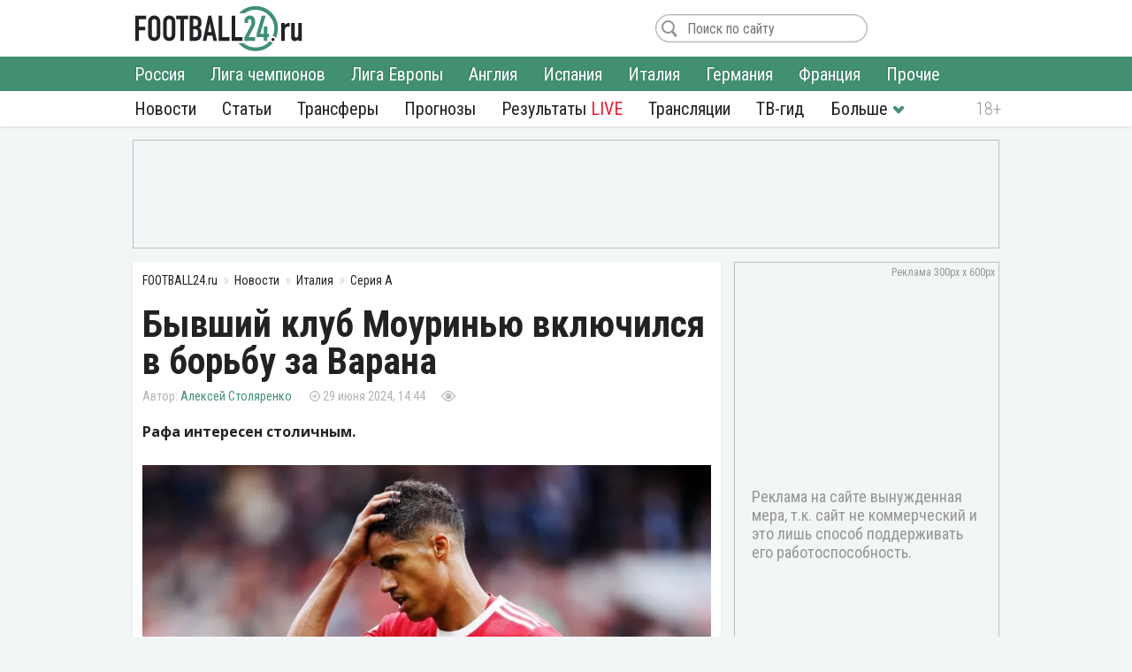

--- FILE ---
content_type: text/html; charset=utf-8
request_url: https://football24.ru/allnews/italy/seria-a/221330-byvshij-klub-mourinju-vkljuchilsja-v-borbu-za-varana.html
body_size: 11447
content:
<!DOCTYPE html>
<html lang="ru">
<head>
<meta charset="utf-8">
<title>Бывший клуб Моуринью включился в борьбу за Варана | Футбол 24</title>
<meta name="description" content="Рафа интересен столичным.">
<meta property="og:site_name" content="Футбол 24: главные футбольные новости России и мира | Football24.ru">
<meta property="og:type" content="article">
<meta property="og:title" content="Бывший клуб Моуринью включился в борьбу за Варана">
<meta property="og:url" content="https://football24.ru/allnews/italy/seria-a/221330-byvshij-klub-mourinju-vkljuchilsja-v-borbu-za-varana.html">
<meta name="news_keywords" content="Рома, Комо, Рафаэль Варан, Серия А">
<meta property="og:image" content="https://football24.ru/uploads/posts/2024-06/1719661518_original-3.jpg">
<meta property="og:description" content="Рафа интересен столичным.Именитый защитник Рафаэль Варан, который скоро станет свободным агентом, может продолжить карьеру в Серии А. У «Комо» Варана намерена перехватить столичная «Рома».Чемпион мира уже прилетел в Италию, чтобы встретиться с руководством «Комо» и Сеском Фабрегасом. Ситуацией">
<link rel="search" type="application/opensearchdescription+xml" href="https://football24.ru/index.php?do=opensearch" title="Футбол 24: главные футбольные новости России и мира | Football24.ru">
<link rel="canonical" href="https://football24.ru/allnews/italy/seria-a/221330-byvshij-klub-mourinju-vkljuchilsja-v-borbu-za-varana.html">
<link rel="alternate" type="application/rss+xml" title="Футбол 24: главные футбольные новости России и мира | Football24.ru" href="https://football24.ru/rss.xml">
<link href="/engine/classes/min/index.php?charset=utf-8&amp;f=engine/editor/css/default.css&amp;v=45" rel="stylesheet">
<script src="/engine/classes/min/index.php?charset=utf-8&amp;g=general&amp;v=45"></script>
<script src="/engine/classes/min/index.php?charset=utf-8&amp;f=engine/classes/js/jqueryui.js,engine/classes/js/dle_js.js&amp;v=45" defer></script>
<meta property="twitter:card" content="summary_large_image" />
<meta property="twitter:creator" content="@football24ru" />
<meta name="HandheldFriendly" content="true" />
<meta name="format-detection" content="telephone=no" />
<meta name="viewport" content="width=device-width, initial-scale=1" />
<meta name="robots" content="noyaca" /><meta name="robots" content="max-image-preview:large">
<meta name="apple-mobile-web-app-capable" content="yes" />
<meta name="apple-mobile-web-app-status-bar-style" content="default" />
<link rel="shortcut icon" href="https://football24.ru/templates/football24/images/favicon.ico">
<link rel="icon" type="image/png" sizes="16x16" href="https://football24.ru/templates/football24/images/favicon-16x16.png">
<link rel="icon" type="image/png" sizes="32x32" href="https://football24.ru/templates/football24/images/favicon-32x32.png">
<link rel="apple-touch-icon" href="https://football24.ru/templates/football24/images/touch-icon-iphone.png">
<link rel="apple-touch-icon" sizes="76x76" href="https://football24.ru/templates/football24/images/touch-icon-ipad.png">
<link rel="apple-touch-icon" sizes="120x120" href="https://football24.ru/templates/football24/images/touch-icon-iphone-retina.png">
<link rel="apple-touch-icon" sizes="152x152" href="https://football24.ru/templates/football24/images/touch-icon-ipad-retina.png">
<link href="/engine/classes/min/index.php?charset=utf-8&amp;f=/templates/football24/css/styles_new.css,/templates/football24/css/engine.css,/templates/football24/css/scrollbar.css&amp;v=256" rel="stylesheet">
<link rel='dns-prefetch' href="//fonts.googleapis.com">
<link rel='dns-prefetch' href="//fonts.gstatic.com">
<link rel='dns-prefetch' href="//ajax.googleapis.com">
<link rel="dns-prefetch" href="//counter.yadro.ru/">
<link rel="dns-prefetch" href="//mc.yandex.ru">
<link href="https://fonts.googleapis.com/css?family=Roboto+Condensed:300,300i,400,400i,700,700i|Open+Sans:400,400i,700,700i&subset=cyrillic"  rel="stylesheet">
</head>
<body itemscope itemtype="https://schema.org/WebPage">
<header itemscope itemtype="https://schema.org/WPHeader">
	<div class="logo_soc">
		<div class="logo" itemprop="name"><a href="https://football24.ru/" rel="home">FOOTBALL24.ru</a></div>
		<a rel="nofollow noopener" href="javascript:{};" id="mright"><i></i></a><a rel="nofollow noopener" href="javascript:{};" id="closem" title="Закрыть" style="display:none;"><i></i></a>
	</div>
    	<nav itemscope itemtype="https://www.schema.org/SiteNavigationElement">
		<div class="menu">
			<ul>
				<li><a itemprop="url" href="/allnews/">Новости</a>
					<ul>
                        <li><a itemprop="url" href="/allnews/russia/">Россия</a></li>
						<li><a itemprop="url" href="/allnews/champions-league/">Лига чемпионов</a></li>
						<li><a itemprop="url" href="/allnews/europa-league/">Лига Европы</a></li>
						<li><a itemprop="url" href="/allnews/england/">Англия</a></li>
						<li><a itemprop="url" href="/allnews/spain/">Испания</a></li>
						<li><a itemprop="url" href="/allnews/italy/">Италия</a></li>
						<li><a itemprop="url" href="/allnews/germany/">Германия</a></li>
						<li><a itemprop="url" href="/allnews/france/">Франция</a></li>
						<li><a itemprop="url" href="/allnews/other/">Прочие</a></li>
					</ul>
				</li>
				<li><a itemprop="url" href="/articles/">Статьи</a></li>
				<li><a itemprop="url" href="/allnews/transfers/">Трансферы</a></li>
				<li><a itemprop="url" href="/prognozi/">Прогнозы</a></li>
				<li><a itemprop="url" href="/livescore.html">Результаты <u>LIVE</u></a></li>
				<li><a itemprop="url" href="/online/">Трансляции</a></li>
				<li><a itemprop="url" href="/tv-programma.html">ТВ-гид</a></li>
                <li class="more"><i></i>
					<ul>
						<li><a itemprop="url" href="/blogs/">Блоги</a></li>
                        <li><a itemprop="url" href="/sports/">Спорт</a></li>
                        <li><a itemprop="url" href="/digest/">Дайджест</a></li>
                        <li><a itemprop="url" href="/retro/">Ретро Футбол</a></li>
                        <li><a href="/vacancy.html">Вакансии</a></li>
						<li><a href="/about.html">О проекте</a></li>
					</ul>
				</li>
                
			</ul>
		</div>
	</nav>
</header>
<!--noindex--><!--googleoff: all--><div class="top_banner"><ins class="adsbygoogle" style="display:inline-block;width:100%;height:120px" data-ad-client="ca-pub-1784015812272119" data-ad-slot="8879405365"></ins><script>(adsbygoogle = window.adsbygoogle || []).push({});</script></div><!--googleon: all--><!--/noindex-->
<div class="mainto fullstory"><main><div class="catnews">
	<ol itemscope itemtype="http://schema.org/BreadcrumbList" class="breadcrumbs"><li itemprop="itemListElement" itemscope itemtype="http://schema.org/ListItem"><a itemprop="item" href="https://football24.ru/"><span itemprop="name">FOOTBALL24.ru</span></a><meta itemprop="position" content="1" /></li><li itemprop="itemListElement" itemscope itemtype="http://schema.org/ListItem"><a itemprop="item" href="https://football24.ru/allnews/"><span itemprop="name">Новости</span></a><meta itemprop="position" content="2" /></li><li itemprop="itemListElement" itemscope itemtype="http://schema.org/ListItem"><a itemprop="item" href="https://football24.ru/allnews/italy/"><span itemprop="name">Италия</span></a><meta itemprop="position" content="3" /></li><li itemprop="itemListElement" itemscope itemtype="http://schema.org/ListItem"><a itemprop="item" href="https://football24.ru/allnews/italy/seria-a/"><span itemprop="name">Серия А</span></a><meta itemprop="position" content="4" /></li></ol>
	
	

<div id='dle-content'><article itemscope itemtype="http://schema.org/Article">
	
	<h1 itemprop="headline">Бывший клуб Моуринью включился в борьбу за Варана</h1>
	<div class="autor_time"><span class="autor" itemprop="author" itemscope itemtype="https://schema.org/Person"><span itemprop="name"><a href="https://football24.ru/user/Алексей Столяренко" itemprop="url">Алексей Столяренко</a></span></span><time itemprop="datePublished" datetime="2024-06-29T14:44">29 июня 2024, 14:44</time><span class="count " data-vid="221330">&nbsp;</span><span class="comf opencom comm-num"></span></div>
    <script>$(function(){var id = []; $("[data-vid]").each(function(i,j){id[i] = $(this).data('vid'); }); $.post('/engine/ajax/newsviews.php',{id:id},function(d){for( var i in d.result ){$("[data-vid="+i+"]").text(d.result[i]);}},'json');});</script>
	
    
    <div class="content" itemprop="articleBody">
		<b>Рафа интересен столичным.</b><br><br><div style="text-align:center;"><!--dle_image_begin:https://football24.ru/uploads/posts/2024-06/1719661518_original-3.webp|--><div itemprop="image" itemscope itemtype="https://schema.org/ImageObject"><img src="/uploads/posts/2024-06/1719661518_original-3.webp" alt="Рома, Комо"><meta itemprop="url" content="https://football24.ru/uploads/posts/2024-06/1719661518_original-3.webp"><meta itemprop="width" content="730"><meta itemprop="height" content="411"></div><!--dle_image_end--></div>Именитый защитник Рафаэль Варан, который скоро станет свободным агентом, может продолжить карьеру в Серии А. У «Комо» Варана намерена перехватить столичная «Рома».<br><br>Чемпион мира уже прилетел в Италию, чтобы встретиться с руководством «Комо» и Сеском Фабрегасом. Ситуацией собирается воспользоваться более статусная «Рома».<br><br>Альтернативный вариант для римлян – это не менее прославленный немец Матс Хуммельс, который покинул дортмундскую «Боруссию».
        
        
	</div>
    <!--noindex--><!--googleoff: all--><div class="tlgram"></div><!--googleon: all--><!--/noindex-->
    
    
    <meta itemscope="" itemprop="mainEntityOfPage" itemtype="https://schema.org/WebPage" itemid="https://football24.ru/allnews/italy/seria-a/221330-byvshij-klub-mourinju-vkljuchilsja-v-borbu-za-varana.html" content="Бывший клуб Моуринью включился в борьбу за Варана">
    <span style="display:none" itemprop="publisher" itemscope="" itemtype="https://schema.org/Organization"><meta itemprop="name" content="«Футбол 24» - самые свежие новости футбола на сегодня в России и мире. | football24.ru"><meta itemprop="address" content="Россия"><meta itemprop="telephone" content="Используйте форму обратной связи"><span itemprop="logo" itemscope="" itemtype="https://schema.org/ImageObject"><link itemprop="url" href="https://football24.ru/yandexlogo.png"><link itemprop="contentUrl" href="https://football24.ru/index.php?do=feedback"></span></span>
<h2>Рома: последние новости</h2><ul class="lntag"><li><a href="https://football24.ru/allnews/germany/bundesliga/275497-dortmundskaja-borussija-hochet-perehvatit-u-bavarii-talantlivogo-vingera.html">Дортмундская «Боруссия» хочет перехватить у «Баварии» талантливого вингера</a></li><li><a href="https://football24.ru/allnews/italy/seria-a/275496-milan-podelil-ochki-s-romoj.html">«Милан» поделил очки с «Ромой»</a></li><li><a href="https://football24.ru/online/275428-roma-milan-smotret-onlajn-prjamaja-transljacija-25-janvarja-2026.html">Рома - Милан: смотреть онлайн, прямая трансляция 25 января 2026</a></li><li><a href="https://football24.ru/online/275190-roma-shtutgart-smotret-onlajn-prjamaja-transljacija-22-janvarja-2026.html">Рома - Штутгарт: смотреть онлайн, прямая трансляция 22 января 2026</a></li><li><a href="https://football24.ru/allnews/italy/seria-a/275104-roma-dosrochno-razorvala-kontrakt-s-bjejli.html">«Рома» досрочно разорвала контракт с Бэйли</a></li><li><a href="https://football24.ru/allnews/italy/seria-a/274869-jannik-karrasko-mozhet-perejti-v-top-klub-serii-a.html">Янник Карраско может перейти в топ-клуб Серии А</a></li></ul>

<div class="tags" itemprop="keywords"><a href="https://football24.ru/news/Roma/">Рома</a> <a href="https://football24.ru/news/Komo/">Комо</a> <a href="https://football24.ru/news/Rafajel-Varan/">Рафаэль Варан</a> <a href="https://football24.ru/news/Serija-A/">Серия А</a></div>
</article>
<div class="isfoto">Twitter</div>
<div class="social2"><a class="article-source" rel="nofollow noopener" href="https://sport.sky.it" target="_blank">sport.sky.it</a><div class="social"><a rel="nofollow noopener" class="vk share_btn" data-social="vk" target="_blank"></a><a rel="nofollow noopener" class="twitter share_btn" data-social="tw" target="_blank"></a><a rel="nofollow noopener" class="ok share_btn"  data-social="ok" target="_blank"></a><a rel="nofollow noopener" class="telegram share_btn" data-social="tgr" target="_blank"></a></div><script>$(function(){$(".share_btn").click(function(){var social=$(this).data("social"); var url_share=location.href; if (typeof $(this).attr("data-url") !==typeof undefined && $(this).attr("data-url") !==false){url_share=$(this).data("url");}share(social, url_share);});});function share(social, url_share){var url_soc=false; switch (social){case "vk": url_soc="https://vk.com/share.php?url="+url_share; break; case "ok": url_soc="https://connect.ok.ru/offer?url="+url_share; break; case "tw": url_soc="https://twitter.com/intent/tweet?url="+url_share; break; case "tgr": url_soc="https://t.me/share/url?url="+url_share; break;}if(url_soc){var width=800, height=500; var left=(window.screen.width - width) / 2; var top=(window.screen.height - height) / 2; social_window=window.open(url_soc, "share_window", "height=" + height + ",width=" + width + ",top=" + top + ",left=" + left); social_window.focus();}}</script></div>
<div class="coments24">
	<div class="title_com">Комментарии <span class="btn_allcom opencom"><i></i></span></div>
    <div id="nocominfo"><!--googleoff: all--><!--noindex-->Будь первым и расскажи, что ты думаешь по этому поводу.<!--/noindex--><!--googleon: all--></div>
	<div class="top-comments"></div>
	<div class="bg_btn_c"><div class="btn_com opencom">Комментировать <span class="comm-num"></span></div></div>
</div></div>
</div><div class="middle_banner2"><ins class="adsbygoogle" style="display:inline-block;width:300px;height:250px" data-ad-client="ca-pub-1784015812272119" data-ad-slot="5692316648"></ins><script>(adsbygoogle = window.adsbygoogle || []).push({});</script></div></main>		<div class="new_news">
			<h2>Главные новости</h2>
			<div class="scrol_news">
			  <ul class="scro2">
				  <li class=""><a href="https://football24.ru/allnews/russia/rpl-premier-league/275403-bystrov-zajavil-kto-v-zenite-smozhet-zamenit-kasseru-i-lusiano.html">Быстров заявил, кто в «Зените» сможет заменить Кассьеру и Лусиано</a><span class="comf" data-cid="275403" style="display:none;"></span></li><li class=""><a href="https://football24.ru/allnews/russia/rpl-premier-league/275418-pervyj-trener-sausja-rasskazal-o-glavnom-preimuschestve-potencialnogo-novichka-spartaka.html">Первый тренер Сауся рассказал о главном преимуществе потенциального новичка «Спартака»</a><span class="comf" data-cid="275418" style="display:none;"></span></li><li class=""><a href="https://football24.ru/allnews/spain/la-liga/275412-real-sostavil-short-list-iz-chetyreh-pretendentov-dlja-ukreplenija-poluzaschity.html">«Реал» составил шорт-лист из четырех претендентов для укрепления полузащиты</a><span class="comf" data-cid="275412" style="display:none;"></span></li><li class=""><a href="https://football24.ru/allnews/russia/rpl-premier-league/275446-karpin-ocenil-transfery-barinova-v-cska-i-diveeva-v-zenit.html">Карпин оценил трансферы Баринова в ЦСКА и Дивеева в «Зенит»</a><span class="comf" data-cid="275446" style="display:none;"></span></li><li class=""><a href="https://football24.ru/allnews/russia/275447-veterany-spartaka-obygrali-sbornuju-sssr-v-matche-pamjati-nikity-simonjana.html">Ветераны «Спартака» обыграли сборную СССР в матче памяти Никиты Симоняна</a><span class="comf" data-cid="275447" style="display:none;"></span></li><li class=""><a href="https://football24.ru/allnews/russia/rpl-premier-league/275464-andrej-tihonov-rasskazal-kto-dolzhen-byl-vozglavit-spartak.html">Андрей Тихонов рассказал, кто должен был возглавить «Спартак»</a><span class="comf" data-cid="275464" style="display:none;"></span></li><li class=""><a href="https://football24.ru/allnews/russia/rpl-premier-league/275425-stali-izvestny-rezultaty-medicinskogo-obsledovanija-dzhon-dzhona.html">Журналисты выяснили результаты медицинского обследования Джона Джона</a><span class="comf" data-cid="275425" style="display:none;"></span></li><li class=""><a href="https://football24.ru/allnews/russia/rpl-premier-league/275410-djakov-rasskazal-chto-ego-smuschaet-v-karsedo.html">Дьяков рассказал, что его смущает в Карседо</a><span class="comf" data-cid="275410" style="display:none;"></span></li><li class=""><a href="https://football24.ru/allnews/russia/rpl-premier-league/275472-cska-sdelal-oficialnoe-predlozhenie-po-salasu-objavlen-otvet-sevili.html">ЦСКА сделал официальное предложение по Саласу. Объявлен ответ «Севильи»</a><span class="comf" data-cid="275472" style="display:none;"></span></li><li class=""><a href="https://football24.ru/allnews/russia/rpl-premier-league/275478-pervyj-trener-mostovogo-nazval-uslovie-dlja-transfera-igroka-v-spartak.html">Первый тренер Мостового назвал условие для трансфера игрока в «Спартак»</a><span class="comf" data-cid="275478" style="display:none;"></span></li><li class=""><a href="https://football24.ru/allnews/russia/rpl-premier-league/275401-dobrovinskij-predpolozhil-za-schet-chego-dinamo-sumelo-uderzhat-babaeva.html">Добровинский предположил, за счет чего «Динамо» сумело удержать Бабаева</a><span class="comf" data-cid="275401" style="display:none;"></span></li><li class=""><a href="https://football24.ru/allnews/russia/rpl-premier-league/275480-chelestini-objasnil-porazhenie-cska-ot-dinamo-samarkand.html">Челестини объяснил поражение ЦСКА от «Динамо» Самарканд</a><span class="comf" data-cid="275480" style="display:none;"></span></li><li class=""><a href="https://football24.ru/allnews/russia/rpl-premier-league/275411-zenit-sopernichaet-za-brazilskogo-havbeka-s-dvumja-klubami-apl.html">«Зенит» соперничает за бразильского хавбека с двумя клубами АПЛ</a><span class="comf" data-cid="275411" style="display:none;"></span></li><li class=""><a href="https://football24.ru/allnews/spain/la-liga/275454-jeden-azar-nazval-igroka-kotoryj-vyigraet-zolotoj-mjach.html">Эден Азар назвал игрока, который выиграет «Золотой мяч»</a><span class="comf" data-cid="275454" style="display:none;"></span></li><li class=""><a href="https://football24.ru/allnews/russia/rpl-premier-league/275414-cska-interesny-dva-zaschitnika-partizana.html">ЦСКА интересны два защитника «Партизана»</a><span class="comf" data-cid="275414" style="display:none;"></span></li>
			  </ul>
			</div>
		</div><div class="sidebar" itemscope itemtype="http://schema.org/WPSideBar">
	<div class="right_banner bcat"itemscope itemtype="https://schema.org/WPAdBlock"><ins class="adsbygoogle" style="display:block" data-ad-client="ca-pub-1784015812272119" data-ad-slot="1675613406" data-ad-format="auto" data-full-width-responsive="true"></ins><script>(adsbygoogle = window.adsbygoogle || []).push({});</script>
</div>
	<div id="wrap">
		<aside class="mblog blogto">
            <div class="stats"><iframe id="sport-stat" frameborder="0" scrolling="no" width="100%" height="60" src="/statfram.php"></iframe></div>
		</aside>
		<div class="rb_banner rb2" itemscope itemtype="https://schema.org/WPAdBlock"><ins class="adsbygoogle" style="display:inline-block;width:300px;height:250px" data-ad-client="ca-pub-1784015812272119" data-ad-slot="5692316648"></ins><script>(adsbygoogle = window.adsbygoogle || []).push({});</script></div>
	</div>
</div>
<div class="marticle fstory">
	<div class="tarticle"><a href="/articles/">Статьи</a></div>
			<div class="sh_art_fstory">
			<figure><a href="https://football24.ru/articles/275445-detektiv-pod-rasprodazhu-talalaev-tak-i-ne-razgadal-tajnu-utkina.html" itemprop="url"><img src="/templates/football24/images/no_foto.jpg" data-src="/uploads/posts/2026-01/thumbs/1769336209_talalaev3051.webp" alt="ФК Балтика, ФК Ахмат"></a></figure>
			<div>
				<span class="autor" itemprop="author" itemscope itemtype="http://schema.org/Person"><meta itemprop="name" content="Илья Антипин">Илья Антипин<b><img src="/templates/football24/images/no_foto.gif" data-src="//football24.ru/uploads/fotos/foto_379.jpg?102" alt="Илья Антипин"></b></span>
				
				<h2 itemprop="headline"><a href="https://football24.ru/articles/275445-detektiv-pod-rasprodazhu-talalaev-tak-i-ne-razgadal-tajnu-utkina.html">Детектив под распродажу. Талалаев так и не разгадал тайну Уткина</a></h2>
				<p itemprop="description">Забытый воспитанник «Краснодара» всех запутал.</p>
			</div>
        </div>		<div class="sh_art_fstory">
			<figure><a href="https://football24.ru/articles/275347-v-egora-guzieva-bolshe-ne-verjat-pochemu-novyj-dzhikija-tak-i-ne-zapustilsja-v-spartake.html" itemprop="url"><img src="/templates/football24/images/no_foto.jpg" data-src="/uploads/posts/2026-01/thumbs/1769248402_guziev564.webp" alt="ФК Спартак Москва, Хуан Карседо"></a></figure>
			<div>
				<span class="autor" itemprop="author" itemscope itemtype="http://schema.org/Person"><meta itemprop="name" content="Максим Хрущ">Максим Хрущ<b><img src="/templates/football24/images/no_foto.gif" data-src="//football24.ru/uploads/fotos/foto_406.jpg?102" alt="Максим Хрущ"></b></span>
				
				<h2 itemprop="headline"><a href="https://football24.ru/articles/275347-v-egora-guzieva-bolshe-ne-verjat-pochemu-novyj-dzhikija-tak-i-ne-zapustilsja-v-spartake.html">В Егора Гузиева больше не верят. Почему «Новый Джикия» так и не запустился в «Спартаке»?</a></h2>
				<p itemprop="description">Мрачные перспективы таланта красно-белых при Хуане Карседо.</p>
			</div>
        </div>
	<div class="allarticle"><a href="/articles/" title="Футбольные статьи">Все статьи</a></div>
</div></div>
<footer itemscope itemtype="https://schema.org/WPFooter">
	<div class="c_footer">
		<div class="m_footer"><ul><li><a href="/privacy.html" rel="license">Конфиденциальность</a></li><li><a href="/policy.html" rel="license">Соглашение</a></li><li><a href="/useofinformation.html" rel="license">Использование информации</a></li><li><a href="/index.php?do=feedback" rel="contact">Контакты</a></li></ul></div>
		<div class="logo"><a href="/" rel="home">FOOTBALL24.ru</a></div>
		<div class="copy_paste"><b></b><i></i><meta itemprop="copyrightYear" content="2020"></div>
		<div class="counter">
            <!--LiveInternet logo--><a href="//www.liveinternet.ru/click"target="_blank"><img src="//counter.yadro.ru/logo?41.1"title="LiveInternet"alt="" border="0" width="31" height="31"/></a><!--/LiveInternet-->
        </div>
	</div>
</footer><!--noindex--><!--googleoff: all-->
<script src="/engine/classes/min/index.php?charset=utf-8&f=templates/football24/js/mplus_new.js,templates/football24/js/jscrollbar.js&v=207" defer></script>
<script>
<!--
var dle_root       = '/';
var is_logged = false, is_scroll = true, topscroll = 0, grecaptcha = null, fb24 = {loaded: []};
var news_info = '[base64]'; 
var dle_admin      = '';
var dle_login_hash = 'f577407b3ceb19a6321303c500bf674574d13dd2';
var dle_group      = 5;
var dle_skin       = 'football24';
var dle_wysiwyg    = '1';
var quick_wysiwyg  = '1';
var dle_act_lang   = ["Да", "Нет", "Ввод", "Отмена", "Сохранить", "Удалить", "Загрузка. Пожалуйста, подождите..."];
var menu_short     = 'Быстрое редактирование';
var menu_full      = 'Полное редактирование';
var menu_profile   = 'Просмотр профиля';
var menu_send      = 'Отправить сообщение';
var menu_uedit     = 'Админцентр';
var dle_info       = 'Информация';
var dle_confirm    = 'Подтверждение';
var dle_prompt     = 'Ввод информации';
var dle_req_field  = 'Заполните все необходимые поля';
var dle_del_agree  = 'Вы действительно хотите удалить? Данное действие невозможно будет отменить';
var dle_spam_agree = 'Вы действительно хотите отметить пользователя как спамера? Это приведёт к удалению всех его комментариев';
var dle_complaint  = 'Укажите текст Вашей жалобы для администрации:';
var dle_big_text   = 'Выделен слишком большой участок текста.';
var dle_orfo_title = 'Укажите комментарий для администрации к найденной ошибке на странице';
var dle_p_send     = 'Отправить';
var dle_p_send_ok  = 'Уведомление успешно отправлено';
var dle_save_ok    = 'Изменения успешно сохранены. Обновить страницу?';
var dle_reply_title= 'Ответ на комментарий';
var dle_tree_comm  = '0';
var dle_del_news   = 'Удалить статью';
var dle_sub_agree  = 'Вы действительно хотите подписаться на комментарии к данной публикации?';
var allow_dle_delete_news   = false;

//-->
</script>
<link href="https://id.football24.ru/coments.css?1031" rel="stylesheet"><script src="https://id.football24.ru/comments.js?9"></script>
<script>$(function () {var ids = [];$("[data-cid]").each(function (i, j) {ids[i] = $(this).data("cid");});$.post("//id.football24.ru/ajax.php?route=comments", { ids: ids }, function (d) {for (var i in d.result) {var el = $("[data-cid='" + i + "']");if (d.result[i] > 0) {el.text(d.result[i]).show();} else {el.hide();}}}, "json");});</script>
<div id="mhidecom">
	<div class="allcom">
		<div class="title_com">Комментарии <span class="comm-num"></span> <a rel="nofollow noopener" href="javascript:{};" id="comclose" title="Закрыть"></a></div>
        <div class="topcomfull"></div>
		<div class="add_com">
			<div class="go_bottom"></div>
			<form class="ajax-users-form">
				<div class="avatarcom"><img class="user-foto" src="https://id.football24.ru/fotos/avatar.jpg"></div>
				<div class="txtaddcom">
					<div class="txtgo">
						<textarea id="textaddcom" placeholder="Напишите комментарий..." name="comment" rows="1"></textarea>
					</div>
				</div>
				<input type="hidden" name="route" value="comments"><input type="hidden" name="do" value="add"><input type="hidden" name="reply_txt" value="" id="reply_txt"><input type="hidden" name="reply_id" value="0" id="reply_id">
				<button type="submit" class="btn_adcom" disabled></button>
			</form>
			<div class="add-comm-err"></div>
		</div>
	</div>
</div>
<script>document.addEventListener("DOMContentLoaded", function() {let lazyImages = document.querySelectorAll('img[data-src]'); let observer = new IntersectionObserver(entries => {entries.forEach(entry => {if (entry.isIntersecting) {let img = entry.target;img.src = img.getAttribute('data-src');img.removeAttribute('data-src');observer.unobserve(img);}});});lazyImages.forEach(img => observer.observe(img));});</script>

<script>(function($){$(window).load(function(){$(".scrol_news").mCustomScrollbar({scrollButtons:{enable:true}, keyboard:{scrollAmount:40}, mouseWheel:{deltaFactor:60},}); }); })(jQuery)</script><!-- Yandex.Metrika counter --><script type="text/javascript" > (function(m,e,t,r,i,k,a){m[i]=m[i]||function(){(m[i].a=m[i].a||[]).push(arguments)}; m[i].l=1*new Date();k=e.createElement(t),a=e.getElementsByTagName(t)[0],k.async=1,k.src=r,a.parentNode.insertBefore(k,a)}) (window, document, "script", "https://mc.yandex.ru/metrika/tag.js", "ym"); ym(51484126, "init",{clickmap:true, trackLinks:true, accurateTrackBounce:true, webvisor:true});</script><noscript><div><img src="https://mc.yandex.ru/watch/51484126" style="position:absolute; left:-9999px;" alt=""/></div></noscript><!-- /Yandex.Metrika counter -->

<script async src="https://pagead2.googlesyndication.com/pagead/js/adsbygoogle.js?client=ca-pub-1784015812272119" crossorigin="anonymous"></script><script async src="https://securepubads.g.doubleclick.net/tag/js/gpt.js"></script><script>window.googletag = window.googletag || {cmd: []}; googletag.cmd.push(function() {googletag.defineSlot('/21902364955,22589983735/CM_football24.ru_Sports_And_Information_Top/CM_football24.ru_Sports_And_Information_300x250_1', [300, 250], 'div-gpt-ad-1707730178224-0').addService(googletag.pubads()); googletag.pubads().enableSingleRequest(); googletag.enableServices(); });</script>
<!--LiveInternet counter--><script type="text/javascript">new Image().src="//counter.yadro.ru/hit?r"+escape(document.referrer)+((typeof(screen)=="undefined")?"":";s"+screen.width+"*"+screen.height+"*"+(screen.colorDepth?screen.colorDepth:screen.pixelDepth))+";u"+escape(document.URL)+";h"+escape(document.title.substring(0,150))+";"+Math.random();</script><!--/LiveInternet--><!--googleon: all--><!--/noindex-->
</body>
</html> 

--- FILE ---
content_type: text/html; charset=UTF-8
request_url: https://football24.ru/sport.php
body_size: 985
content:
			
		    	
		    	<ul class="st_table"><li class="t_table"><i>&nbsp;</i><strong>Команда</strong><u>И</u><u>В</u><u>Н</u><u>П</u><em>Мячи</em><u class="o4ki">О</u></li>			<li class="color1">
				<i>1</i>
				<strong><a class="open_url" href="https://football24.ru/news/FK-Krasnodar/">Краснодар</a></strong>
				<u>18</u>
				<u>12</u>
				<u>4</u>
				<u>2</u>
				<em>37:12</em>
				<u class="o4ki">40</u>
			</li>			<li class="null">
				<i>2</i>
				<strong><a class="open_url" href="https://football24.ru/news/FK-Zenit/">Зенит</a></strong>
				<u>18</u>
				<u>11</u>
				<u>6</u>
				<u>1</u>
				<em>34:12</em>
				<u class="o4ki">39</u>
			</li>			<li class="null">
				<i>3</i>
				<strong><a class="open_url" href="https://football24.ru/news/FK-Lokomotiv-Moskva/">Локомотив</a></strong>
				<u>18</u>
				<u>10</u>
				<u>7</u>
				<u>1</u>
				<em>39:23</em>
				<u class="o4ki">37</u>
			</li>			<li class="null">
				<i>4</i>
				<strong><a class="open_url" href="https://football24.ru/news/PFK-CSKA/">ЦСКА</a></strong>
				<u>18</u>
				<u>11</u>
				<u>3</u>
				<u>4</u>
				<em>30:17</em>
				<u class="o4ki">36</u>
			</li>			<li class="null">
				<i>5</i>
				<strong>Балтика</strong>
				<u>18</u>
				<u>9</u>
				<u>8</u>
				<u>1</u>
				<em>24:7</em>
				<u class="o4ki">35</u>
			</li>			<li class="null">
				<i>6</i>
				<strong><a class="open_url" href="https://football24.ru/news/FK-Spartak-Moskva/">Спартак</a></strong>
				<u>18</u>
				<u>8</u>
				<u>5</u>
				<u>5</u>
				<em>26:23</em>
				<u class="o4ki">29</u>
			</li>			<li class="null">
				<i>7</i>
				<strong><a class="open_url" href="https://football24.ru/news/FK-Rubin/">Рубин</a></strong>
				<u>18</u>
				<u>6</u>
				<u>5</u>
				<u>7</u>
				<em>16:22</em>
				<u class="o4ki">23</u>
			</li>			<li class="null">
				<i>8</i>
				<strong><a class="open_url" href="https://football24.ru/news/FK-Ahmat/">Ахмат</a></strong>
				<u>18</u>
				<u>6</u>
				<u>4</u>
				<u>8</u>
				<em>22:25</em>
				<u class="o4ki">22</u>
			</li>			<li class="null">
				<i>9</i>
				<strong>Акрон</strong>
				<u>18</u>
				<u>5</u>
				<u>6</u>
				<u>7</u>
				<em>22:26</em>
				<u class="o4ki">21</u>
			</li>			<li class="null">
				<i>10</i>
				<strong><a class="open_url" href="https://football24.ru/news/FK-Dinamo-Moskva/">Динамо</a></strong>
				<u>18</u>
				<u>5</u>
				<u>6</u>
				<u>7</u>
				<em>27:26</em>
				<u class="o4ki">21</u>
			</li>			<li class="null">
				<i>11</i>
				<strong><a class="open_url" href="https://football24.ru/news/FK-Rostov/">Ростов</a></strong>
				<u>18</u>
				<u>5</u>
				<u>6</u>
				<u>7</u>
				<em>15:20</em>
				<u class="o4ki">21</u>
			</li>			<li class="null">
				<i>12</i>
				<strong><a class="open_url" href="https://football24.ru/news/FK-Krylja-Sovetov/">Крылья Советов</a></strong>
				<u>18</u>
				<u>4</u>
				<u>5</u>
				<u>9</u>
				<em>20:33</em>
				<u class="o4ki">17</u>
			</li>			<li class="color3">
				<i>13</i>
				<strong>Динамо Махачкала</strong>
				<u>18</u>
				<u>3</u>
				<u>6</u>
				<u>9</u>
				<em>8:21</em>
				<u class="o4ki">15</u>
			</li>			<li class="color3">
				<i>14</i>
				<strong>Пари НН</strong>
				<u>18</u>
				<u>4</u>
				<u>2</u>
				<u>12</u>
				<em>12:28</em>
				<u class="o4ki">14</u>
			</li>			<li class="color4">
				<i>15</i>
				<strong><a class="open_url" href="https://football24.ru/news/FK-Orenburg/">Оренбург</a></strong>
				<u>18</u>
				<u>2</u>
				<u>6</u>
				<u>10</u>
				<em>17:29</em>
				<u class="o4ki">12</u>
			</li>			<li class="color4">
				<i>16</i>
				<strong><a class="open_url" href="https://football24.ru/news/FK-Sochi/">Сочи</a></strong>
				<u>18</u>
				<u>2</u>
				<u>3</u>
				<u>13</u>
				<em>16:41</em>
				<u class="o4ki">9</u>
			</li></li>
		    

--- FILE ---
content_type: text/html; charset=utf-8
request_url: https://www.google.com/recaptcha/api2/aframe
body_size: 268
content:
<!DOCTYPE HTML><html><head><meta http-equiv="content-type" content="text/html; charset=UTF-8"></head><body><script nonce="PVzoYR1O6dbWJdFrg1uzMQ">/** Anti-fraud and anti-abuse applications only. See google.com/recaptcha */ try{var clients={'sodar':'https://pagead2.googlesyndication.com/pagead/sodar?'};window.addEventListener("message",function(a){try{if(a.source===window.parent){var b=JSON.parse(a.data);var c=clients[b['id']];if(c){var d=document.createElement('img');d.src=c+b['params']+'&rc='+(localStorage.getItem("rc::a")?sessionStorage.getItem("rc::b"):"");window.document.body.appendChild(d);sessionStorage.setItem("rc::e",parseInt(sessionStorage.getItem("rc::e")||0)+1);localStorage.setItem("rc::h",'1769395027953');}}}catch(b){}});window.parent.postMessage("_grecaptcha_ready", "*");}catch(b){}</script></body></html>